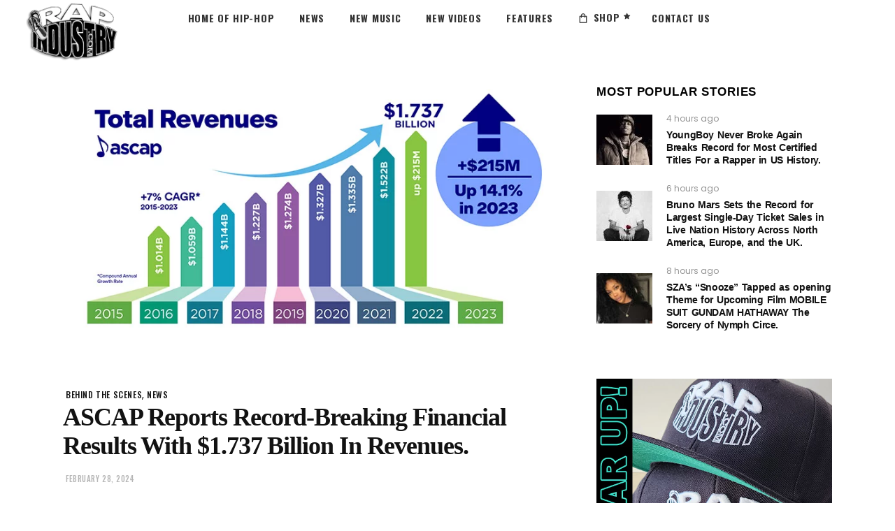

--- FILE ---
content_type: text/html; charset=utf-8
request_url: https://www.google.com/recaptcha/api2/aframe
body_size: 265
content:
<!DOCTYPE HTML><html><head><meta http-equiv="content-type" content="text/html; charset=UTF-8"></head><body><script nonce="pOlFegtjH32SWGpsWVhTog">/** Anti-fraud and anti-abuse applications only. See google.com/recaptcha */ try{var clients={'sodar':'https://pagead2.googlesyndication.com/pagead/sodar?'};window.addEventListener("message",function(a){try{if(a.source===window.parent){var b=JSON.parse(a.data);var c=clients[b['id']];if(c){var d=document.createElement('img');d.src=c+b['params']+'&rc='+(localStorage.getItem("rc::a")?sessionStorage.getItem("rc::b"):"");window.document.body.appendChild(d);sessionStorage.setItem("rc::e",parseInt(sessionStorage.getItem("rc::e")||0)+1);localStorage.setItem("rc::h",'1768611283067');}}}catch(b){}});window.parent.postMessage("_grecaptcha_ready", "*");}catch(b){}</script></body></html>